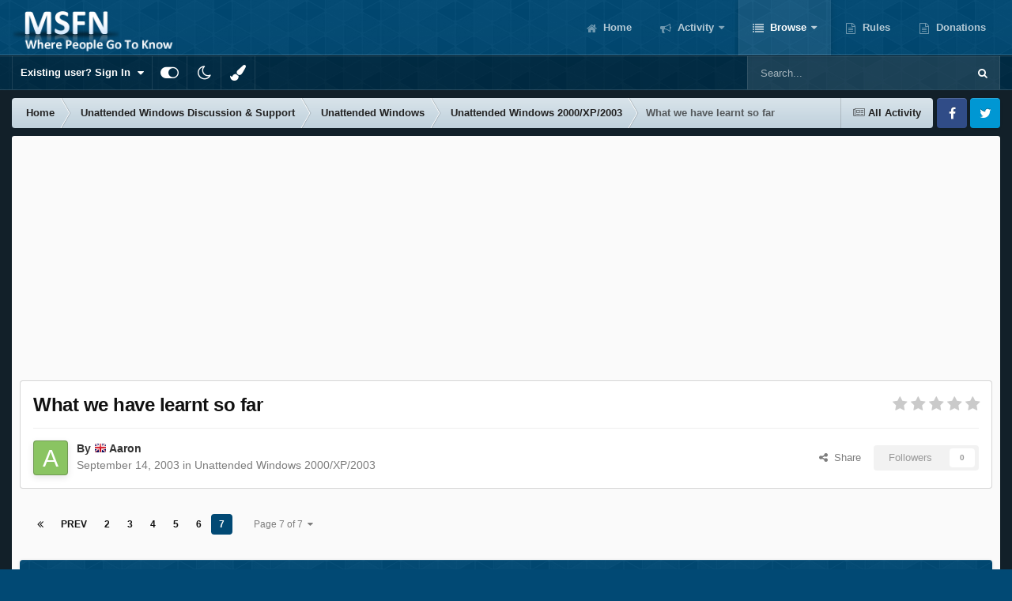

--- FILE ---
content_type: text/html; charset=utf-8
request_url: https://www.google.com/recaptcha/api2/aframe
body_size: 267
content:
<!DOCTYPE HTML><html><head><meta http-equiv="content-type" content="text/html; charset=UTF-8"></head><body><script nonce="nK1nYRkJmQdtmFwaEV0ATw">/** Anti-fraud and anti-abuse applications only. See google.com/recaptcha */ try{var clients={'sodar':'https://pagead2.googlesyndication.com/pagead/sodar?'};window.addEventListener("message",function(a){try{if(a.source===window.parent){var b=JSON.parse(a.data);var c=clients[b['id']];if(c){var d=document.createElement('img');d.src=c+b['params']+'&rc='+(localStorage.getItem("rc::a")?sessionStorage.getItem("rc::b"):"");window.document.body.appendChild(d);sessionStorage.setItem("rc::e",parseInt(sessionStorage.getItem("rc::e")||0)+1);localStorage.setItem("rc::h",'1769284113064');}}}catch(b){}});window.parent.postMessage("_grecaptcha_ready", "*");}catch(b){}</script></body></html>